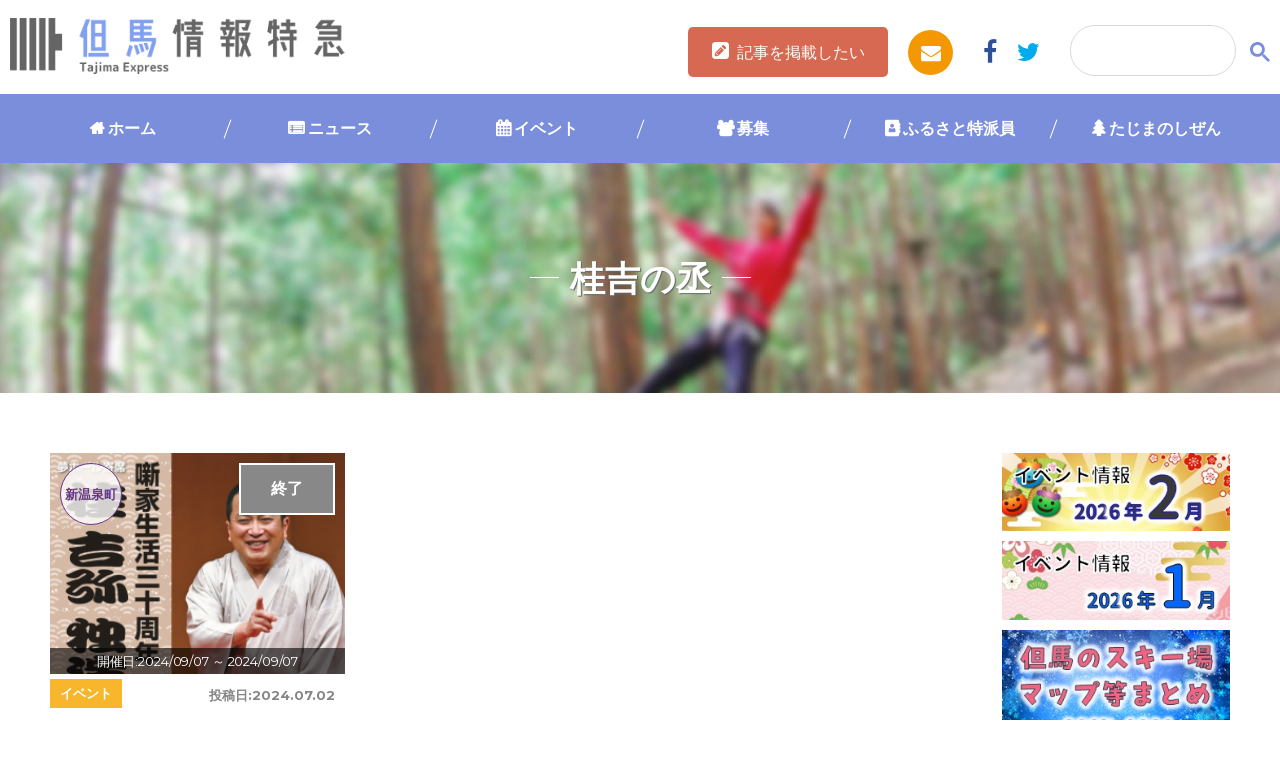

--- FILE ---
content_type: text/html; charset=UTF-8
request_url: https://www.tajima.or.jp/core/wp-content/themes/tajimaexpress/calendar.php
body_size: 3442
content:
	<h2 class="calendar">EVENT CALENDAR</h2>
	<div class="container">
		<h3>
			<span class="load_cal" id="load_cal-202512"></span>
				2026年1月			<span class="load_cal" id="load_cal-202602"></span>
		</h3>
		<table class="table">
			<tr>
				<th>日</th>
				<th>月</th>
				<th>火</th>
				<th>水</th>
				<th>木</th>
				<th>金</th>
				<th>土</th>
			</tr>
			<tr><td></td><td></td><td></td><td></td><td><a id="date-20260101" class="cal_date" href="/event_cal/?ymd=20260101">1</a></td><td><a id="date-20260102" class="cal_date" href="/event_cal/?ymd=20260102">2</a></td><td><a id="date-20260103" class="cal_date" href="/event_cal/?ymd=20260103">3</a></td></tr><tr><td><a id="date-20260104" class="cal_date" href="/event_cal/?ymd=20260104">4</a></td><td><a id="date-20260105" class="cal_date" href="/event_cal/?ymd=20260105">5</a></td><td><a id="date-20260106" class="cal_date" href="/event_cal/?ymd=20260106">6</a></td><td><a id="date-20260107" class="cal_date" href="/event_cal/?ymd=20260107">7</a></td><td><a id="date-20260108" class="cal_date" href="/event_cal/?ymd=20260108">8</a></td><td><a id="date-20260109" class="cal_date" href="/event_cal/?ymd=20260109">9</a></td><td><a id="date-20260110" class="cal_date" href="/event_cal/?ymd=20260110">10</a></td></tr><tr><td><a id="date-20260111" class="cal_date" href="/event_cal/?ymd=20260111">11</a></td><td><a id="date-20260112" class="cal_date" href="/event_cal/?ymd=20260112">12</a></td><td><a id="date-20260113" class="cal_date" href="/event_cal/?ymd=20260113">13</a></td><td><a id="date-20260114" class="cal_date" href="/event_cal/?ymd=20260114">14</a></td><td><a id="date-20260115" class="cal_date" href="/event_cal/?ymd=20260115">15</a></td><td><a id="date-20260116" class="cal_date" href="/event_cal/?ymd=20260116">16</a></td><td><a id="date-20260117" class="cal_date" href="/event_cal/?ymd=20260117">17</a></td></tr><tr><td><a id="date-20260118" class="cal_date" href="/event_cal/?ymd=20260118">18</a></td><td><a id="date-20260119" class="cal_date" href="/event_cal/?ymd=20260119">19</a></td><td><a id="date-20260120" class="cal_date" href="/event_cal/?ymd=20260120">20</a></td><td><a id="date-20260121" class="cal_date" href="/event_cal/?ymd=20260121">21</a></td><td class="today"><a id="date-20260122" class="cal_date" href="/event_cal/?ymd=20260122">22</a></td><td><a id="date-20260123" class="cal_date" href="/event_cal/?ymd=20260123">23</a></td><td><a id="date-20260124" class="cal_date" href="/event_cal/?ymd=20260124">24</a></td></tr><tr><td><a id="date-20260125" class="cal_date" href="/event_cal/?ymd=20260125">25</a></td><td><a id="date-20260126" class="cal_date" href="/event_cal/?ymd=20260126">26</a></td><td><a id="date-20260127" class="cal_date" href="/event_cal/?ymd=20260127">27</a></td><td><a id="date-20260128" class="cal_date" href="/event_cal/?ymd=20260128">28</a></td><td><a id="date-20260129" class="cal_date" href="/event_cal/?ymd=20260129">29</a></td><td><a id="date-20260130" class="cal_date" href="/event_cal/?ymd=20260130">30</a></td><td><a id="date-20260131" class="cal_date" href="/event_cal/?ymd=20260131">31</a></td></tr>		</table>
	</div>
<!-- <script type="text/javascript">
	$(function(){
		$('.load_cal').on('click',function(){
			var id = $(this).attr('id');
			var ym = id.split('-')[1];
			$('#event_cal').load('https://www.tajima.or.jp/core/wp-content/themes/tajimaexpress/calendar.php?ym='+ym);
		});
	});
</script> -->


--- FILE ---
content_type: text/html; charset=utf-8
request_url: https://www.google.com/recaptcha/api2/anchor?ar=1&k=6Ldcf0IrAAAAAON0Pd9L1OVntdfVxVVkcLhRw4WA&co=aHR0cHM6Ly93d3cudGFqaW1hLm9yLmpwOjQ0Mw..&hl=en&v=PoyoqOPhxBO7pBk68S4YbpHZ&size=invisible&anchor-ms=20000&execute-ms=30000&cb=qnhm1tq9j391
body_size: 48827
content:
<!DOCTYPE HTML><html dir="ltr" lang="en"><head><meta http-equiv="Content-Type" content="text/html; charset=UTF-8">
<meta http-equiv="X-UA-Compatible" content="IE=edge">
<title>reCAPTCHA</title>
<style type="text/css">
/* cyrillic-ext */
@font-face {
  font-family: 'Roboto';
  font-style: normal;
  font-weight: 400;
  font-stretch: 100%;
  src: url(//fonts.gstatic.com/s/roboto/v48/KFO7CnqEu92Fr1ME7kSn66aGLdTylUAMa3GUBHMdazTgWw.woff2) format('woff2');
  unicode-range: U+0460-052F, U+1C80-1C8A, U+20B4, U+2DE0-2DFF, U+A640-A69F, U+FE2E-FE2F;
}
/* cyrillic */
@font-face {
  font-family: 'Roboto';
  font-style: normal;
  font-weight: 400;
  font-stretch: 100%;
  src: url(//fonts.gstatic.com/s/roboto/v48/KFO7CnqEu92Fr1ME7kSn66aGLdTylUAMa3iUBHMdazTgWw.woff2) format('woff2');
  unicode-range: U+0301, U+0400-045F, U+0490-0491, U+04B0-04B1, U+2116;
}
/* greek-ext */
@font-face {
  font-family: 'Roboto';
  font-style: normal;
  font-weight: 400;
  font-stretch: 100%;
  src: url(//fonts.gstatic.com/s/roboto/v48/KFO7CnqEu92Fr1ME7kSn66aGLdTylUAMa3CUBHMdazTgWw.woff2) format('woff2');
  unicode-range: U+1F00-1FFF;
}
/* greek */
@font-face {
  font-family: 'Roboto';
  font-style: normal;
  font-weight: 400;
  font-stretch: 100%;
  src: url(//fonts.gstatic.com/s/roboto/v48/KFO7CnqEu92Fr1ME7kSn66aGLdTylUAMa3-UBHMdazTgWw.woff2) format('woff2');
  unicode-range: U+0370-0377, U+037A-037F, U+0384-038A, U+038C, U+038E-03A1, U+03A3-03FF;
}
/* math */
@font-face {
  font-family: 'Roboto';
  font-style: normal;
  font-weight: 400;
  font-stretch: 100%;
  src: url(//fonts.gstatic.com/s/roboto/v48/KFO7CnqEu92Fr1ME7kSn66aGLdTylUAMawCUBHMdazTgWw.woff2) format('woff2');
  unicode-range: U+0302-0303, U+0305, U+0307-0308, U+0310, U+0312, U+0315, U+031A, U+0326-0327, U+032C, U+032F-0330, U+0332-0333, U+0338, U+033A, U+0346, U+034D, U+0391-03A1, U+03A3-03A9, U+03B1-03C9, U+03D1, U+03D5-03D6, U+03F0-03F1, U+03F4-03F5, U+2016-2017, U+2034-2038, U+203C, U+2040, U+2043, U+2047, U+2050, U+2057, U+205F, U+2070-2071, U+2074-208E, U+2090-209C, U+20D0-20DC, U+20E1, U+20E5-20EF, U+2100-2112, U+2114-2115, U+2117-2121, U+2123-214F, U+2190, U+2192, U+2194-21AE, U+21B0-21E5, U+21F1-21F2, U+21F4-2211, U+2213-2214, U+2216-22FF, U+2308-230B, U+2310, U+2319, U+231C-2321, U+2336-237A, U+237C, U+2395, U+239B-23B7, U+23D0, U+23DC-23E1, U+2474-2475, U+25AF, U+25B3, U+25B7, U+25BD, U+25C1, U+25CA, U+25CC, U+25FB, U+266D-266F, U+27C0-27FF, U+2900-2AFF, U+2B0E-2B11, U+2B30-2B4C, U+2BFE, U+3030, U+FF5B, U+FF5D, U+1D400-1D7FF, U+1EE00-1EEFF;
}
/* symbols */
@font-face {
  font-family: 'Roboto';
  font-style: normal;
  font-weight: 400;
  font-stretch: 100%;
  src: url(//fonts.gstatic.com/s/roboto/v48/KFO7CnqEu92Fr1ME7kSn66aGLdTylUAMaxKUBHMdazTgWw.woff2) format('woff2');
  unicode-range: U+0001-000C, U+000E-001F, U+007F-009F, U+20DD-20E0, U+20E2-20E4, U+2150-218F, U+2190, U+2192, U+2194-2199, U+21AF, U+21E6-21F0, U+21F3, U+2218-2219, U+2299, U+22C4-22C6, U+2300-243F, U+2440-244A, U+2460-24FF, U+25A0-27BF, U+2800-28FF, U+2921-2922, U+2981, U+29BF, U+29EB, U+2B00-2BFF, U+4DC0-4DFF, U+FFF9-FFFB, U+10140-1018E, U+10190-1019C, U+101A0, U+101D0-101FD, U+102E0-102FB, U+10E60-10E7E, U+1D2C0-1D2D3, U+1D2E0-1D37F, U+1F000-1F0FF, U+1F100-1F1AD, U+1F1E6-1F1FF, U+1F30D-1F30F, U+1F315, U+1F31C, U+1F31E, U+1F320-1F32C, U+1F336, U+1F378, U+1F37D, U+1F382, U+1F393-1F39F, U+1F3A7-1F3A8, U+1F3AC-1F3AF, U+1F3C2, U+1F3C4-1F3C6, U+1F3CA-1F3CE, U+1F3D4-1F3E0, U+1F3ED, U+1F3F1-1F3F3, U+1F3F5-1F3F7, U+1F408, U+1F415, U+1F41F, U+1F426, U+1F43F, U+1F441-1F442, U+1F444, U+1F446-1F449, U+1F44C-1F44E, U+1F453, U+1F46A, U+1F47D, U+1F4A3, U+1F4B0, U+1F4B3, U+1F4B9, U+1F4BB, U+1F4BF, U+1F4C8-1F4CB, U+1F4D6, U+1F4DA, U+1F4DF, U+1F4E3-1F4E6, U+1F4EA-1F4ED, U+1F4F7, U+1F4F9-1F4FB, U+1F4FD-1F4FE, U+1F503, U+1F507-1F50B, U+1F50D, U+1F512-1F513, U+1F53E-1F54A, U+1F54F-1F5FA, U+1F610, U+1F650-1F67F, U+1F687, U+1F68D, U+1F691, U+1F694, U+1F698, U+1F6AD, U+1F6B2, U+1F6B9-1F6BA, U+1F6BC, U+1F6C6-1F6CF, U+1F6D3-1F6D7, U+1F6E0-1F6EA, U+1F6F0-1F6F3, U+1F6F7-1F6FC, U+1F700-1F7FF, U+1F800-1F80B, U+1F810-1F847, U+1F850-1F859, U+1F860-1F887, U+1F890-1F8AD, U+1F8B0-1F8BB, U+1F8C0-1F8C1, U+1F900-1F90B, U+1F93B, U+1F946, U+1F984, U+1F996, U+1F9E9, U+1FA00-1FA6F, U+1FA70-1FA7C, U+1FA80-1FA89, U+1FA8F-1FAC6, U+1FACE-1FADC, U+1FADF-1FAE9, U+1FAF0-1FAF8, U+1FB00-1FBFF;
}
/* vietnamese */
@font-face {
  font-family: 'Roboto';
  font-style: normal;
  font-weight: 400;
  font-stretch: 100%;
  src: url(//fonts.gstatic.com/s/roboto/v48/KFO7CnqEu92Fr1ME7kSn66aGLdTylUAMa3OUBHMdazTgWw.woff2) format('woff2');
  unicode-range: U+0102-0103, U+0110-0111, U+0128-0129, U+0168-0169, U+01A0-01A1, U+01AF-01B0, U+0300-0301, U+0303-0304, U+0308-0309, U+0323, U+0329, U+1EA0-1EF9, U+20AB;
}
/* latin-ext */
@font-face {
  font-family: 'Roboto';
  font-style: normal;
  font-weight: 400;
  font-stretch: 100%;
  src: url(//fonts.gstatic.com/s/roboto/v48/KFO7CnqEu92Fr1ME7kSn66aGLdTylUAMa3KUBHMdazTgWw.woff2) format('woff2');
  unicode-range: U+0100-02BA, U+02BD-02C5, U+02C7-02CC, U+02CE-02D7, U+02DD-02FF, U+0304, U+0308, U+0329, U+1D00-1DBF, U+1E00-1E9F, U+1EF2-1EFF, U+2020, U+20A0-20AB, U+20AD-20C0, U+2113, U+2C60-2C7F, U+A720-A7FF;
}
/* latin */
@font-face {
  font-family: 'Roboto';
  font-style: normal;
  font-weight: 400;
  font-stretch: 100%;
  src: url(//fonts.gstatic.com/s/roboto/v48/KFO7CnqEu92Fr1ME7kSn66aGLdTylUAMa3yUBHMdazQ.woff2) format('woff2');
  unicode-range: U+0000-00FF, U+0131, U+0152-0153, U+02BB-02BC, U+02C6, U+02DA, U+02DC, U+0304, U+0308, U+0329, U+2000-206F, U+20AC, U+2122, U+2191, U+2193, U+2212, U+2215, U+FEFF, U+FFFD;
}
/* cyrillic-ext */
@font-face {
  font-family: 'Roboto';
  font-style: normal;
  font-weight: 500;
  font-stretch: 100%;
  src: url(//fonts.gstatic.com/s/roboto/v48/KFO7CnqEu92Fr1ME7kSn66aGLdTylUAMa3GUBHMdazTgWw.woff2) format('woff2');
  unicode-range: U+0460-052F, U+1C80-1C8A, U+20B4, U+2DE0-2DFF, U+A640-A69F, U+FE2E-FE2F;
}
/* cyrillic */
@font-face {
  font-family: 'Roboto';
  font-style: normal;
  font-weight: 500;
  font-stretch: 100%;
  src: url(//fonts.gstatic.com/s/roboto/v48/KFO7CnqEu92Fr1ME7kSn66aGLdTylUAMa3iUBHMdazTgWw.woff2) format('woff2');
  unicode-range: U+0301, U+0400-045F, U+0490-0491, U+04B0-04B1, U+2116;
}
/* greek-ext */
@font-face {
  font-family: 'Roboto';
  font-style: normal;
  font-weight: 500;
  font-stretch: 100%;
  src: url(//fonts.gstatic.com/s/roboto/v48/KFO7CnqEu92Fr1ME7kSn66aGLdTylUAMa3CUBHMdazTgWw.woff2) format('woff2');
  unicode-range: U+1F00-1FFF;
}
/* greek */
@font-face {
  font-family: 'Roboto';
  font-style: normal;
  font-weight: 500;
  font-stretch: 100%;
  src: url(//fonts.gstatic.com/s/roboto/v48/KFO7CnqEu92Fr1ME7kSn66aGLdTylUAMa3-UBHMdazTgWw.woff2) format('woff2');
  unicode-range: U+0370-0377, U+037A-037F, U+0384-038A, U+038C, U+038E-03A1, U+03A3-03FF;
}
/* math */
@font-face {
  font-family: 'Roboto';
  font-style: normal;
  font-weight: 500;
  font-stretch: 100%;
  src: url(//fonts.gstatic.com/s/roboto/v48/KFO7CnqEu92Fr1ME7kSn66aGLdTylUAMawCUBHMdazTgWw.woff2) format('woff2');
  unicode-range: U+0302-0303, U+0305, U+0307-0308, U+0310, U+0312, U+0315, U+031A, U+0326-0327, U+032C, U+032F-0330, U+0332-0333, U+0338, U+033A, U+0346, U+034D, U+0391-03A1, U+03A3-03A9, U+03B1-03C9, U+03D1, U+03D5-03D6, U+03F0-03F1, U+03F4-03F5, U+2016-2017, U+2034-2038, U+203C, U+2040, U+2043, U+2047, U+2050, U+2057, U+205F, U+2070-2071, U+2074-208E, U+2090-209C, U+20D0-20DC, U+20E1, U+20E5-20EF, U+2100-2112, U+2114-2115, U+2117-2121, U+2123-214F, U+2190, U+2192, U+2194-21AE, U+21B0-21E5, U+21F1-21F2, U+21F4-2211, U+2213-2214, U+2216-22FF, U+2308-230B, U+2310, U+2319, U+231C-2321, U+2336-237A, U+237C, U+2395, U+239B-23B7, U+23D0, U+23DC-23E1, U+2474-2475, U+25AF, U+25B3, U+25B7, U+25BD, U+25C1, U+25CA, U+25CC, U+25FB, U+266D-266F, U+27C0-27FF, U+2900-2AFF, U+2B0E-2B11, U+2B30-2B4C, U+2BFE, U+3030, U+FF5B, U+FF5D, U+1D400-1D7FF, U+1EE00-1EEFF;
}
/* symbols */
@font-face {
  font-family: 'Roboto';
  font-style: normal;
  font-weight: 500;
  font-stretch: 100%;
  src: url(//fonts.gstatic.com/s/roboto/v48/KFO7CnqEu92Fr1ME7kSn66aGLdTylUAMaxKUBHMdazTgWw.woff2) format('woff2');
  unicode-range: U+0001-000C, U+000E-001F, U+007F-009F, U+20DD-20E0, U+20E2-20E4, U+2150-218F, U+2190, U+2192, U+2194-2199, U+21AF, U+21E6-21F0, U+21F3, U+2218-2219, U+2299, U+22C4-22C6, U+2300-243F, U+2440-244A, U+2460-24FF, U+25A0-27BF, U+2800-28FF, U+2921-2922, U+2981, U+29BF, U+29EB, U+2B00-2BFF, U+4DC0-4DFF, U+FFF9-FFFB, U+10140-1018E, U+10190-1019C, U+101A0, U+101D0-101FD, U+102E0-102FB, U+10E60-10E7E, U+1D2C0-1D2D3, U+1D2E0-1D37F, U+1F000-1F0FF, U+1F100-1F1AD, U+1F1E6-1F1FF, U+1F30D-1F30F, U+1F315, U+1F31C, U+1F31E, U+1F320-1F32C, U+1F336, U+1F378, U+1F37D, U+1F382, U+1F393-1F39F, U+1F3A7-1F3A8, U+1F3AC-1F3AF, U+1F3C2, U+1F3C4-1F3C6, U+1F3CA-1F3CE, U+1F3D4-1F3E0, U+1F3ED, U+1F3F1-1F3F3, U+1F3F5-1F3F7, U+1F408, U+1F415, U+1F41F, U+1F426, U+1F43F, U+1F441-1F442, U+1F444, U+1F446-1F449, U+1F44C-1F44E, U+1F453, U+1F46A, U+1F47D, U+1F4A3, U+1F4B0, U+1F4B3, U+1F4B9, U+1F4BB, U+1F4BF, U+1F4C8-1F4CB, U+1F4D6, U+1F4DA, U+1F4DF, U+1F4E3-1F4E6, U+1F4EA-1F4ED, U+1F4F7, U+1F4F9-1F4FB, U+1F4FD-1F4FE, U+1F503, U+1F507-1F50B, U+1F50D, U+1F512-1F513, U+1F53E-1F54A, U+1F54F-1F5FA, U+1F610, U+1F650-1F67F, U+1F687, U+1F68D, U+1F691, U+1F694, U+1F698, U+1F6AD, U+1F6B2, U+1F6B9-1F6BA, U+1F6BC, U+1F6C6-1F6CF, U+1F6D3-1F6D7, U+1F6E0-1F6EA, U+1F6F0-1F6F3, U+1F6F7-1F6FC, U+1F700-1F7FF, U+1F800-1F80B, U+1F810-1F847, U+1F850-1F859, U+1F860-1F887, U+1F890-1F8AD, U+1F8B0-1F8BB, U+1F8C0-1F8C1, U+1F900-1F90B, U+1F93B, U+1F946, U+1F984, U+1F996, U+1F9E9, U+1FA00-1FA6F, U+1FA70-1FA7C, U+1FA80-1FA89, U+1FA8F-1FAC6, U+1FACE-1FADC, U+1FADF-1FAE9, U+1FAF0-1FAF8, U+1FB00-1FBFF;
}
/* vietnamese */
@font-face {
  font-family: 'Roboto';
  font-style: normal;
  font-weight: 500;
  font-stretch: 100%;
  src: url(//fonts.gstatic.com/s/roboto/v48/KFO7CnqEu92Fr1ME7kSn66aGLdTylUAMa3OUBHMdazTgWw.woff2) format('woff2');
  unicode-range: U+0102-0103, U+0110-0111, U+0128-0129, U+0168-0169, U+01A0-01A1, U+01AF-01B0, U+0300-0301, U+0303-0304, U+0308-0309, U+0323, U+0329, U+1EA0-1EF9, U+20AB;
}
/* latin-ext */
@font-face {
  font-family: 'Roboto';
  font-style: normal;
  font-weight: 500;
  font-stretch: 100%;
  src: url(//fonts.gstatic.com/s/roboto/v48/KFO7CnqEu92Fr1ME7kSn66aGLdTylUAMa3KUBHMdazTgWw.woff2) format('woff2');
  unicode-range: U+0100-02BA, U+02BD-02C5, U+02C7-02CC, U+02CE-02D7, U+02DD-02FF, U+0304, U+0308, U+0329, U+1D00-1DBF, U+1E00-1E9F, U+1EF2-1EFF, U+2020, U+20A0-20AB, U+20AD-20C0, U+2113, U+2C60-2C7F, U+A720-A7FF;
}
/* latin */
@font-face {
  font-family: 'Roboto';
  font-style: normal;
  font-weight: 500;
  font-stretch: 100%;
  src: url(//fonts.gstatic.com/s/roboto/v48/KFO7CnqEu92Fr1ME7kSn66aGLdTylUAMa3yUBHMdazQ.woff2) format('woff2');
  unicode-range: U+0000-00FF, U+0131, U+0152-0153, U+02BB-02BC, U+02C6, U+02DA, U+02DC, U+0304, U+0308, U+0329, U+2000-206F, U+20AC, U+2122, U+2191, U+2193, U+2212, U+2215, U+FEFF, U+FFFD;
}
/* cyrillic-ext */
@font-face {
  font-family: 'Roboto';
  font-style: normal;
  font-weight: 900;
  font-stretch: 100%;
  src: url(//fonts.gstatic.com/s/roboto/v48/KFO7CnqEu92Fr1ME7kSn66aGLdTylUAMa3GUBHMdazTgWw.woff2) format('woff2');
  unicode-range: U+0460-052F, U+1C80-1C8A, U+20B4, U+2DE0-2DFF, U+A640-A69F, U+FE2E-FE2F;
}
/* cyrillic */
@font-face {
  font-family: 'Roboto';
  font-style: normal;
  font-weight: 900;
  font-stretch: 100%;
  src: url(//fonts.gstatic.com/s/roboto/v48/KFO7CnqEu92Fr1ME7kSn66aGLdTylUAMa3iUBHMdazTgWw.woff2) format('woff2');
  unicode-range: U+0301, U+0400-045F, U+0490-0491, U+04B0-04B1, U+2116;
}
/* greek-ext */
@font-face {
  font-family: 'Roboto';
  font-style: normal;
  font-weight: 900;
  font-stretch: 100%;
  src: url(//fonts.gstatic.com/s/roboto/v48/KFO7CnqEu92Fr1ME7kSn66aGLdTylUAMa3CUBHMdazTgWw.woff2) format('woff2');
  unicode-range: U+1F00-1FFF;
}
/* greek */
@font-face {
  font-family: 'Roboto';
  font-style: normal;
  font-weight: 900;
  font-stretch: 100%;
  src: url(//fonts.gstatic.com/s/roboto/v48/KFO7CnqEu92Fr1ME7kSn66aGLdTylUAMa3-UBHMdazTgWw.woff2) format('woff2');
  unicode-range: U+0370-0377, U+037A-037F, U+0384-038A, U+038C, U+038E-03A1, U+03A3-03FF;
}
/* math */
@font-face {
  font-family: 'Roboto';
  font-style: normal;
  font-weight: 900;
  font-stretch: 100%;
  src: url(//fonts.gstatic.com/s/roboto/v48/KFO7CnqEu92Fr1ME7kSn66aGLdTylUAMawCUBHMdazTgWw.woff2) format('woff2');
  unicode-range: U+0302-0303, U+0305, U+0307-0308, U+0310, U+0312, U+0315, U+031A, U+0326-0327, U+032C, U+032F-0330, U+0332-0333, U+0338, U+033A, U+0346, U+034D, U+0391-03A1, U+03A3-03A9, U+03B1-03C9, U+03D1, U+03D5-03D6, U+03F0-03F1, U+03F4-03F5, U+2016-2017, U+2034-2038, U+203C, U+2040, U+2043, U+2047, U+2050, U+2057, U+205F, U+2070-2071, U+2074-208E, U+2090-209C, U+20D0-20DC, U+20E1, U+20E5-20EF, U+2100-2112, U+2114-2115, U+2117-2121, U+2123-214F, U+2190, U+2192, U+2194-21AE, U+21B0-21E5, U+21F1-21F2, U+21F4-2211, U+2213-2214, U+2216-22FF, U+2308-230B, U+2310, U+2319, U+231C-2321, U+2336-237A, U+237C, U+2395, U+239B-23B7, U+23D0, U+23DC-23E1, U+2474-2475, U+25AF, U+25B3, U+25B7, U+25BD, U+25C1, U+25CA, U+25CC, U+25FB, U+266D-266F, U+27C0-27FF, U+2900-2AFF, U+2B0E-2B11, U+2B30-2B4C, U+2BFE, U+3030, U+FF5B, U+FF5D, U+1D400-1D7FF, U+1EE00-1EEFF;
}
/* symbols */
@font-face {
  font-family: 'Roboto';
  font-style: normal;
  font-weight: 900;
  font-stretch: 100%;
  src: url(//fonts.gstatic.com/s/roboto/v48/KFO7CnqEu92Fr1ME7kSn66aGLdTylUAMaxKUBHMdazTgWw.woff2) format('woff2');
  unicode-range: U+0001-000C, U+000E-001F, U+007F-009F, U+20DD-20E0, U+20E2-20E4, U+2150-218F, U+2190, U+2192, U+2194-2199, U+21AF, U+21E6-21F0, U+21F3, U+2218-2219, U+2299, U+22C4-22C6, U+2300-243F, U+2440-244A, U+2460-24FF, U+25A0-27BF, U+2800-28FF, U+2921-2922, U+2981, U+29BF, U+29EB, U+2B00-2BFF, U+4DC0-4DFF, U+FFF9-FFFB, U+10140-1018E, U+10190-1019C, U+101A0, U+101D0-101FD, U+102E0-102FB, U+10E60-10E7E, U+1D2C0-1D2D3, U+1D2E0-1D37F, U+1F000-1F0FF, U+1F100-1F1AD, U+1F1E6-1F1FF, U+1F30D-1F30F, U+1F315, U+1F31C, U+1F31E, U+1F320-1F32C, U+1F336, U+1F378, U+1F37D, U+1F382, U+1F393-1F39F, U+1F3A7-1F3A8, U+1F3AC-1F3AF, U+1F3C2, U+1F3C4-1F3C6, U+1F3CA-1F3CE, U+1F3D4-1F3E0, U+1F3ED, U+1F3F1-1F3F3, U+1F3F5-1F3F7, U+1F408, U+1F415, U+1F41F, U+1F426, U+1F43F, U+1F441-1F442, U+1F444, U+1F446-1F449, U+1F44C-1F44E, U+1F453, U+1F46A, U+1F47D, U+1F4A3, U+1F4B0, U+1F4B3, U+1F4B9, U+1F4BB, U+1F4BF, U+1F4C8-1F4CB, U+1F4D6, U+1F4DA, U+1F4DF, U+1F4E3-1F4E6, U+1F4EA-1F4ED, U+1F4F7, U+1F4F9-1F4FB, U+1F4FD-1F4FE, U+1F503, U+1F507-1F50B, U+1F50D, U+1F512-1F513, U+1F53E-1F54A, U+1F54F-1F5FA, U+1F610, U+1F650-1F67F, U+1F687, U+1F68D, U+1F691, U+1F694, U+1F698, U+1F6AD, U+1F6B2, U+1F6B9-1F6BA, U+1F6BC, U+1F6C6-1F6CF, U+1F6D3-1F6D7, U+1F6E0-1F6EA, U+1F6F0-1F6F3, U+1F6F7-1F6FC, U+1F700-1F7FF, U+1F800-1F80B, U+1F810-1F847, U+1F850-1F859, U+1F860-1F887, U+1F890-1F8AD, U+1F8B0-1F8BB, U+1F8C0-1F8C1, U+1F900-1F90B, U+1F93B, U+1F946, U+1F984, U+1F996, U+1F9E9, U+1FA00-1FA6F, U+1FA70-1FA7C, U+1FA80-1FA89, U+1FA8F-1FAC6, U+1FACE-1FADC, U+1FADF-1FAE9, U+1FAF0-1FAF8, U+1FB00-1FBFF;
}
/* vietnamese */
@font-face {
  font-family: 'Roboto';
  font-style: normal;
  font-weight: 900;
  font-stretch: 100%;
  src: url(//fonts.gstatic.com/s/roboto/v48/KFO7CnqEu92Fr1ME7kSn66aGLdTylUAMa3OUBHMdazTgWw.woff2) format('woff2');
  unicode-range: U+0102-0103, U+0110-0111, U+0128-0129, U+0168-0169, U+01A0-01A1, U+01AF-01B0, U+0300-0301, U+0303-0304, U+0308-0309, U+0323, U+0329, U+1EA0-1EF9, U+20AB;
}
/* latin-ext */
@font-face {
  font-family: 'Roboto';
  font-style: normal;
  font-weight: 900;
  font-stretch: 100%;
  src: url(//fonts.gstatic.com/s/roboto/v48/KFO7CnqEu92Fr1ME7kSn66aGLdTylUAMa3KUBHMdazTgWw.woff2) format('woff2');
  unicode-range: U+0100-02BA, U+02BD-02C5, U+02C7-02CC, U+02CE-02D7, U+02DD-02FF, U+0304, U+0308, U+0329, U+1D00-1DBF, U+1E00-1E9F, U+1EF2-1EFF, U+2020, U+20A0-20AB, U+20AD-20C0, U+2113, U+2C60-2C7F, U+A720-A7FF;
}
/* latin */
@font-face {
  font-family: 'Roboto';
  font-style: normal;
  font-weight: 900;
  font-stretch: 100%;
  src: url(//fonts.gstatic.com/s/roboto/v48/KFO7CnqEu92Fr1ME7kSn66aGLdTylUAMa3yUBHMdazQ.woff2) format('woff2');
  unicode-range: U+0000-00FF, U+0131, U+0152-0153, U+02BB-02BC, U+02C6, U+02DA, U+02DC, U+0304, U+0308, U+0329, U+2000-206F, U+20AC, U+2122, U+2191, U+2193, U+2212, U+2215, U+FEFF, U+FFFD;
}

</style>
<link rel="stylesheet" type="text/css" href="https://www.gstatic.com/recaptcha/releases/PoyoqOPhxBO7pBk68S4YbpHZ/styles__ltr.css">
<script nonce="oxDqC_Wq7u5j8qpaZOHvhg" type="text/javascript">window['__recaptcha_api'] = 'https://www.google.com/recaptcha/api2/';</script>
<script type="text/javascript" src="https://www.gstatic.com/recaptcha/releases/PoyoqOPhxBO7pBk68S4YbpHZ/recaptcha__en.js" nonce="oxDqC_Wq7u5j8qpaZOHvhg">
      
    </script></head>
<body><div id="rc-anchor-alert" class="rc-anchor-alert"></div>
<input type="hidden" id="recaptcha-token" value="[base64]">
<script type="text/javascript" nonce="oxDqC_Wq7u5j8qpaZOHvhg">
      recaptcha.anchor.Main.init("[\x22ainput\x22,[\x22bgdata\x22,\x22\x22,\[base64]/[base64]/[base64]/bmV3IHJbeF0oY1swXSk6RT09Mj9uZXcgclt4XShjWzBdLGNbMV0pOkU9PTM/bmV3IHJbeF0oY1swXSxjWzFdLGNbMl0pOkU9PTQ/[base64]/[base64]/[base64]/[base64]/[base64]/[base64]/[base64]/[base64]\x22,\[base64]\\u003d\\u003d\x22,\x22InzCgGE3wqbDtGPDksKdw5jCpVk1w7DCqg0/wp3Cr8OOwpLDtsKmCmvCgMKmDjwbwokbwoVZwqrDtkLCrC/DolVUV8Kfw6wTfcKCwoIwXVDDhsOSPD1CNMKIw6PDjh3CuhorFH9Ww6DCqMOYW8OAw5xmwr1IwoYLw4dYbsKsw4zDn8OpIhjDvMO/wonCvcONLFPCisKxwr/[base64]/GEfCvMKgLjjCoFvCn3FnGMOTwqHCvn7DpV4CJV7DoFrDtcKcwrMeLlYGYMOPQMKHwrDCuMOXKS7DvgTDl8ORHcOAwp7DrMKzYGTDm27Dnw9XwpjCtcO8KcOaYzpsV37CscKEKsOCJcKqN2nCocKxOMKtSxXDpz/Dp8OYDsKgwqZ+wqfCi8Odw5DDrAwaA3fDrWcLwqPCqsKuScKpwpTDoyrCu8KewrrDvMK3OUrCrMOiPEkCw4cpCHfCvcOXw63DjcOvKVN3w7I7w5nDsnVOw40/TlrChRp3w5/DlGvDjAHDu8KTaiHDvcOgwozDjsKRw5QoXyAww68bGcOKfcOECWfCgMKjwqfCpcOeIMOEwoUnHcOKwrvCn8Kqw7pJC8KUUcK8aQXCq8O3wq8+wod5woXDn1HCsMO4w7PCrwfDv8Kzwo/DisKfIsOxaVRSw7/[base64]/Cv8K1QwICwqNpw6rCgsK0w6/DhMO2d8KywqdlfjLDiMOEScKqX8OeaMO7wobCiTXChMKgw6nCvVlvJlMKw45eVwfChMK7EXlIIWFIw49Jw67Cn8OPPC3CkcO4EnrDqsOnw6fCm1XClsKmdMKLSMKmwrdBwrARw4/DugfCvGvCpcKxw5N7UE13I8KFwqbDjkLDncKnOC3DsUAgwobCsMOPwrIAwrXCpcOnwr/DgzfDvGo0ckvCkRUDJcKXXMOgw60IXcKpSMOzE3Mlw63CoMOzYA/CgcKdwoQ/X3zDg8Oww45DwqEzIcOeKcKMHjPCo01sEMKBw7XDhCJGTsOlOcO+w7A7ZcOXwqAGEmARwrs6NHjCucOSw4pfawPDom9ALBTDuT47HMOCwoPChiYlw4vDoMKlw4QAMcKxwrvDhsOELsOfw4bDtTrDlz0NUMK+wp4Jw75xDMKywp81asK8w6zCmid/MBrDrAoxT1tYw6rCu0/[base64]/DrMOuwqzDvsKwwr4fDi88JmJOXy/DnAnCucKww5vDg8Kyd8Kbw61AHBPCq2AxZyvDn2BWb8OrY8KwPi3CpEzDgzzCr1zDvTXCi8O9LVxSw53DoMOrEXrCncK3d8KMwpxkwozDo8O6wqXCncO4w73Dg8OTOsK2UFDDnsKXV0YOw6/DrBbCm8KVG8KOwpxtwrjCncOgw4AOwoTCpEkVHMOpw5IhPUFubWcRclAZcsOpw6xFXgbDuxrCmzEcCk3ClsOew7dNQFB9w5AfWFgmJDV7wr9gwpI3w5UMwoXCnVjDkQvCqyjCuR/[base64]/DtHwIwqXDjcK6w5zCnMK4ckLCqcK4w70Qw4DChMKMw4PDsn7CjcKRwrrDgEHCoMKPw6jCoEHCn8KbMSDCjMKxw5LDmX/DulbDl1kSwrRgGMO0LcOdwrHCmETCvcOtw7QLZsK+w6DDqsKadzhowrfDiF/Dq8Kgwq4nw6w8ZMODccKpPsOQPBYfw44mEsKmwpDDkkvCoggzwpXDqsO4H8OKw40SGMKZWDQgwqlTwrUcWsKtNMKeXMOqdEBywrPCvsOFAWI5Smh+H0t3bUXDqnMuHcO1asOZwp/[base64]/J8OEw5fCm20vWDnCnz4IwrrDlsK/ScOrZ8K0OsKfw47Dt1/CicO2woTCncKYF1ZJw77CqMO3wq3CvzogasO/w4fChztnw6bDucKMw6vDj8O9wojDm8OnKsOpwqDCoETCt0PDshQpw5d7wrXCiWsHwqLDosK7w4bDuBNgPTtWEcOdc8KWc8O6V8KgXSJdwqpFw7QFwrJIAXXDuT4IPMKJK8Kzw7Ucwo/DtcKjfn3DpGp9w7hEwpPDgwUPwoU+wrJGF23DkwVdGGkKw6XDkMO7D8KFHXzDmMO9wqRLw6rDmsO6L8KHw7Zew5QMeUIOwogVPgLCpxPCln3DkFTDiCTDm1BGw7jDu2PDvsOhwo/CjDrCnsKkZyhUw6BCw6Viw4/DpsOTSXF8w5gHwqpgXMKqWMOPZcOhdERLesKkFjPDvsO/ZsKAVDJ0wpfDjsORw4TDrsKiBkcRw6YUPB/DkBnCqsONVMKlwqXDujXDncOrw4p7w7E0wrFJwrhAwrTCjBAkw64VdhxBw4PDgcKYw5HCg8KNwo/Dm8KOw74YXGYnfMKyw70OdGtrQTF1FwHDs8KwwolCDMK9w7trccK/WVLClS/DusK0w7/Dk0gJw4nCkSRwOcKvw7fDp14PG8OsPlHDusKUw7/[base64]/CjsOAw5rDkcOHwrJnacOZw69fw6/CucO+w4tTfMOfSwfDvcOOw5JnKcKiw43CgMO8UcK1w7x6w5hCw7hzwrTDrMKDw4IGw6jCk3PDsmo5w6LDgkvCtwdMV3XCsHzDi8OawovCpHXCg8KOw77Cq0PDhsOkdMOOw7fCvMK0aAtOwobDvcOtfELDhjlYw5/Dv1wWwoBQLSjDqDBcw5soNzzDvBnDhmzDs1xsHEARGcO+w65iBMKWVz/CusOpwoPDhcKoZcOuQsOawr/DnyTCnsObUTERw6fDoiDDh8KeFcORBcOOw6LDgcKvLsK+w6vCt8OIdsOjw4fCs8K9wonCvcOzYBJYw5jDphfDoMO+w6BAaMKKw6N7fMOXEcOCDyfClcOsGMKtLsOwwpdMQMKGwp/DvWF5wpc0PTAnVsOzUDbDvlgkJcOPYMOMw6/DhQvCqkLDo0lHw4XDsE03wqbCvAJUOEnDnMKPwro9w5FnZCHCg0Qawo7Dq1sXLk7DocOBw6LDoDl2TcKkwoREwoLDhMK1w5LDscOsOcO1wqMYfMKtc8K3bsOHGFErwqvCqMKoMMK/WQRvUcO4EmrClMOEw48jSQnDjlbCiBTChcOgw5HCqSLCvDDCiMOlwqQhwq9Awp0iwr7CmMKrwqrDvxZLw7dRSnfDg8KNwq46WnIlXmtpZkrDlsKocwIwBBpOTMOCFsOTUMKQTRzDscK/PTDClcKHNcKwwp3CpkNXUiZHwqx6d8O5w67DlSo7I8O5fj7DgsOiwpt3w4siAsOhBzLDgzjCh30qw7srwonDgMKOw67Ci14MIEVoAMOPH8OSNsOrw77DgwZNwqbDmMOIdDdhcMO/W8Okwr3DjsO4djPDusKbw7ISw7UCbxrDosKqSSHCvDFWw5jCqsOze8KJwr/[base64]/Cn1jDkAB+wp7Ck8KFQR/Dk8OSw7AyBsK5GjHDpxTDrcOzw7HDlGvCocOLblfCmTrDuE4wYsKKwr4pw5IiwqsGw59bwrcYT1VGIgVhW8KqwrvDkMKZOXbCumLCrcOSwptqwrPCp8KwKQLCu3N5RcOrG8OcPivDugktHsOJcR/Co2HCpFkDwpo5ZkrDjnBEwrIfbB/DmlLDj8KBShHDnlLDhW/[base64]/DpyIeYcKqw7RqLyBLf8OtwqRqEMKCA8OPNVZxDljCjcOrQ8O4NXDDs8OSBGbCtV3CrBVew6DDgGEKTcO6wpjDlX8BXBcZw5/DlsOcUyUyH8OUMMKkw67CoHbDmsK+BMKWw4ICw6jCusKvw6TDvlvCmFnDvMOZwprCrEbCpzXClcKpw4wOw7lkwql8XhMyw7/[base64]/Dii7DpcO+L8Kaw5M4wpPCjMKAwprDvMKRJsOUw4/DozIRFMO2w5zChsO0a3nDqmUfDsOKH2Q3w5DDoMOOAHTDhXUjDsKjwo90fyVHJw3Dn8KfwrJDG8OMck3CjRbDqsKww4xNwpM3wrvDoEjCtW83wqPCl8KowqdLFcKtUMOpPzvCjMKeMn4ZwrgMDFwhamzCmcK1wqcBZVEeP8O3wrHCgnXDpcKDw4dZw6obwo/DksKKXXQ1AcKwPhjCm2zCgcKUw5UFP2fCuMOAeUXCuMOyw6g/w7Uuwp0eKCrDtsKXNMKOUcK7WWhVwpbDt1JfASTCn3RODcKiETpvworDvMOuDjTDhcKkHMOYw4HCrsKWJMKjwrY/wo3Ds8KuLcORwojCkcKTWMK5AF3CkCfCmhU6cMKMw77Dv8Ohw75Qw589dcKTw5BhKTTDh19LNcOWGMKcchEOw4pDQ8OgcsKWwpfCn8K+wqNtZB/DtsO0wr/DmT3CvTvCqMO1S8KjwoDDjTrDuH/DvnTCgX8/wrAkEMO5w7zCnMOnw4Y9wqbDucOgbTxEw6d1esOMf3pAw50lw6nDvklQb1PCijfCncKaw51AYMKuwo83w6Rcw6vDtsKZCl9HwrTCqEIXc8K2E8KiMMOVwrnCmElAQsKewr/DtsOeHlVaw7bDsMORw59ofsOLw4HCnBA2QFPDrTTDr8Onw5Zuw6rDtMOHw7TDlUfDmh7CngnDi8ODwotMw6RrUcKKwq1faAYycMK4NWlsPsKLwoJVwqrCnwPDjnPDjXLDjcO3wpTCin/[base64]/WTgowppPMXvDgl40wqfCisKkwq7DqUnCocO5azPDiW7CtwpmNjpjw4IQacK+NcKEw4LChgTDg1DDgH9BdX1Fwp4jAMKgwrxpw6x5dWlYE8O6IF/DucOhVlsawqnDp2vCmGPDgjzCqn5pG3ktw7EXw5TDjnzDuSDDqMKww6Agw4zCmB0ZNAkVwpjCsyJVLmdcQyHCqMOtw40IwrE4w4ZPE8KJPsKjw4sAwoQHXH7Dt8OTwq5Gw7rCgxIDwoEvSMKXw4DDgcKhecK+O1/DmsOUw6PDuSZPF04Owp5nNcKaG8OeeTzCkMOBw4/DrcOiC8OTIwIWNUwbwrzCnwVGwp/DqF7ChHEowrDCjcKMw5vDhy3DkcKzL2MvE8KPw4jDg2dTwo3DpsO0wqrDvMKUMg/CliJudSFkWhzDjnjCtWjDjkQawrIVw47DjsOIamh+w4HDqsO/w5kCAl/[base64]/P8OVw5FQO8KHFUM9wqfDhMKowoZWw5JYwrLCssOeccKlS8KwRMKPK8K1w6IfMSXDoGrDl8OCwrJ7cMOjdMKlKyjCucKZwpApwrvCoCvDp1vCrsKfw5B/w4IjbsK8wpDDmMOyO8KHQcKqwrXDuUMow7pna0NUwqo9wqw0wpUKFTkcwrLDgyw0XMOXwo9Pw6LCjAPCvRw0bCbCkG3CrMO5woZ5wrDCmDTDkcOzwqTCj8OJGxVSwq/CtcOVCsOBw6/DtTrCqVXClsK/w7vDscK/NkHCv2HCgQ7Dt8O9GsKCZEx+Jn5Mw5jDvisaw43Cr8Oac8OywpnDunNTwrsLf8Khw7UwPDITJDTChifCq2FRH8K+wqwqEMOWwogeBT/DjEJWwpPDqMKIe8KMc8OLA8OVwrTCv8O8w7tAwpZjWcORUxHDjnMzwqDDuxfDsBNUw4UGGMKswrFJwq/DhsOPwr5zQAYIwpHCtsOiUW3Cr8KjH8Kew5QSw7QSScOmBMO+PsKIw4ovWsOKUjHChF8DGWQtw5zCuDlHw7TDl8KGQcKzfsOywq3CosOYNnzDr8OiHlssw4XCvsOGa8KbBGHDoMOMWXbCl8OCw55rw7N/wrPDuMKMQkl8K8O9S3rCumhcMsKeFTXCm8KJwr95UzLCgXXCgnnCvkrDuzAow4t7w6vCrmfDpy8ccMOWdn1/w6PCtsOtOHTCpRrCmcO+w4YPwp4Xwq8kQTXCpybCksKtw5N5woUGbXUqw6g7I8O9b8OsZcO0wohLw4LDnwVnw5TDncKBeB7DscKKw7xwwobCvsKqFMOXeGfDvT/ChwPDoG7Ctx7ComtIwqgVwpjDhcK5wroowrM/[base64]/bTbDmcOFQsOwYxnCicK3w6phBVhmVcOtwqpAUlgfw6A1K8Ktw5tHKQ3CpEzCgsKfw4dUFsKCIcOWwp/CqsKBwroIGMKHWcONZcKcwr00WsOXBykKEsKsCDrClMO/wrRnDcK7HSXDnsOQwrfDrMKSwotHfUAnBhcHwqHCi30hw5EiZXrDtB3Dr8KjCcO0w7/Dnz9DRGfCjm7DhFrDt8O/FsK/w6LDqT/CsTbDn8OUbwESQcOzHcKTQFMCDRpxwqjCnWpKw6TClcKSwqxIw6PCpMKKwqgUFFc5GMOnw6/Cqz0+GMOZZyIkPiwFw4wAAMKDwqvDuQIGYRhyDsO5woABwogBwpXCtsO4w5Y7YMO1RsOnHSLDjcOLw4N9e8K3IzdnIMO/dTLDpQ4Jw6kePcOPQsO0wpB1OTEPWsOJI1HDiQwmRiDCigTDrhNFc8OJw5zCm8KscCRLwokywrVTw7ZKTgs1woAzwovCpynDjsK2DXs3FMOVYDstw5E6fXkCVCYbYwYLDsK/ZMOJbMKJBy3CoSzDgF1Dw64gDzc0wp3DncKnw7DDqcKcVHfDjBtuwq1TwphRF8KifFjDrnoxasO6IMKuw67DmsKkV2xTEsOQKV1Sw7jCnHoNEkhQPk5HRWszd8KjUsKDwqtMEcOvDcKFPMKlGMO0M8OYPsK9GsO/w6Aswrk9RsOow6oTSkk4OkN2H8KLYz1rClUtwqjDl8Olwp5qw4Q/wpIWwqskExFJLGDDpMKhwrMcXlrDgsKhVMKjw6HCgMOtQcK/RC3DkUPCrBwpwqzCgMKDdivDlcOBasKDwqMZw6DDshIFwrZQIzkKwr/Dr2XCtcObMcO1w4/DnMOqwqTCpAfCmMKBV8O1wpg4wqrDl8KWw43CmcKidsK/czp7Q8KrdhvDsEzCosKubMOxwq/DksOfOxgswp7DlMOIwrJew7rCqTvCi8O1w5fDg8Onw5rCsMOQw6AfMx5tDynDimkIw4QgwptaEnwEP1LCgMOBw7vCkUbCmsO+GjbCnQTCg8K+PsKID3rCvsOHCcKLwr1UMQNMGsKnwqh5w7rCqmV9wqTCqcK0KMKWwqchw4gQJsOsPwXClMKyIsKTO3NCwr/[base64]/Dsk1EwpIVNcKfWMO7Q2XDrxwjNsKXwp/CqjbDvcKWa8O/T0odBlEPw6tqCgXDmWQvw5PCl2zCgHQMFSjCnVTDhMODw50Kw5XDscOkJMOIWAdfXsOqwrYGHm/DrsKZP8KhwrTCgStjMcOjw5Eaf8Kfw7MaaA9cwq9Ww7DDixVncMKzwqHCrcOzbMOzw4ZswrY3wqlAw41vdTgDwpHDrsOXfjPCpTwHTMOVMsOBK8K6w5YxCTvDg8OBwp/CtsKsw6jDpjPCkAnCmgrDlEXDvT3Dg8Obw5bDpErCvzxIL8KYwrbCpy7Co1jDvU0+w6BLwqTDpsKVw7/DgDY0csOdw4/DmMKDfcOVw5rDpsOVw7HDhDoIw4wWwrE2w4EBwp7CtBQzw5RtLwPCh8KbD27DokjDkMKMF8OHw4tGw40lOsOrwqPDrMOFFATChzctQhPDjR1/wrU9w4DDvF4hDnXCukY5XMK8anlzw792CRRswrzCkcKJGG4/[base64]/wqM7wrEnWTpUw7jCkMKRw7TDiG5/wqHCqlQEb0BPG8O9w5bCsGXCsmgpw7TDtAgCQFslJcO5HCzCiMK8wozCgMKgXWXCoydqPMOOwpk2WG3DqsOywqJVAWl0P8Ouw7zCgXXDo8Kvw6dRJDbCmF9aw7JXwrpGF8OoME/DsV3DscO8wps4w44JIBPDqMKeaGDDp8Ouw4vCk8KibBZtEcKIw7TDiGMWKEk4wpQtD3LDpVzCgzxbfsOkw7xew7bCqGnDiUXCujXDtFnCkS3DscK4DMOPVSwHwpMeRjFPw7QHw5gUAcKzOCwuTVlmDzEKw63CtjHDqlnDg8OmwqJ8wr0Yw6/CmcKMw71SF8KTwoXDrsKXIijChTXDksKtwplvwqhVwoNsOFrCrTN3wqMhLCrCjMOfNMOMdF/CrlgeNsO7wokbVDwgEcOSwpXCkjUew5XDocKWw7rCn8OVQh8Fe8Kwwq3DocOHGiHDkMO7w5PCtwHCncOewofCosKVwo5DEArCnMKXT8OaQz3CoMK3wrTCiDckwqjDqUkFwqLCpQQswqPCjsKwwrBYw4IGw6rDr8KvX8Klwr/DhzFBw78lwrFaw6jCqMK+w7s7w4dBLcOAFQzDsA7DvMOLw7cVw7YCw4Uew60SbSRDDMKNF8KEwoFZMmvDgRTDs8KTZUYzK8KQFWlWw5kJw5HDlcOgwovCvcKREcKDXsOXSFjDq8KDBcKLw7jCpMOyBMO/wrvCtlTDl2vDpRzDiCcqKcKYQ8O+dRPCj8KcLH5cw4TCtxDCj2QEwqvDhsKXw5YMwpjCmsOdHcK7FMKcGMOYwp4NHQHCvH1hQAPCssOSdR4UJ8K/[base64]/[base64]/Cvzt2E8KLwoljLAPCgD9Ww5RKw5bCgsOowrNIQ2XCuRDCjCRNw6nDrTcAwp3DiVBmwq3Ct0l7w6bCpisjwoJRw4EiwokMw50zw4JmNcKmwpDDr1bCs8OYP8KMRcK+wpPClwtVUSwxd8KRw5DDhMO4JsKJwrVAwqgFDSx6woPCkXwdw6XCnyh/w7XChW1+w7MQwqnDoyUiwp0Hw4XCscKlV23CkiRCacOfa8KtwofCl8OqVR9GHMOJw6fDhAHDgcKMw7HDlMOUZsKsORg2Y3Miw67CpH9mw6LDkMKMwoQ5wqcfwqLDsTrCmcOcBcKww61oLiYJCcOqwqYww4XCrsOfw5JrFsKHQcOxW1/DjcKLw7LDrxbCvsKXI8O2fcOBP0hJeD5Uwrt4w6Rlw5fDkyXCqTwIBMOEaTTDjnoIQMOmw47CqlpmwqnCk0Q+GlDCjEzDsB9nw5dOJ8OuVDRyw6kEIxZ3woDCkxzDhsOhw7lUKMKHO8OUEMO7w4UGBMKYw57CvsO6O8Kmw4/CncK1N1PDm8OCw5IiFybCmh7DvkUhCsO4UnkUw7fCn2TCusOTGzLCjXE9w6UQwrLCnsKpwrPCpcO9WynCrnbCj8KCw5zCpMOfWMKHw54qwqPCgMKxDFV4SyAmUsK6w7HChm/CnHfCriERwowjwqnCgMOlC8KPDgzDsVUdQMOnwozCsnR2WykOwoXCk0lEw5hJbHjDsAXDnE4FIsK0w6LDgcKyw685KXLDhcOiwozCusOaCsOMSsOhL8K/[base64]/wo16wrt7YnrCgsKKRCHDu8KGTMOww41jw65BPcKuw5jDrcOywoDDm1LCksKcw43DosKGWE/Dq0YRK8KQwrLDsMK8w4NuCV5kEkPCpHpQwqvCnh8Sw7XCt8KywqHCpMKfw7DDqBbDtsKlwqLDmmXDqAPCjsOdJjR7wpkzUUbCrsOPw5jCkGbCmXnDvsOrYyxLwpNLw4QzYX0VWyp5eCdeVsKcRsOuV8K6wqjDoAfCp8O6w4cackR7CWfCt0p/w6vCh8OJwqfDpG9kw5fDr3VJwpfCnVtMwqAeMcKYwoNLEsKMw4McGCw6w6/[base64]/d2XDnsOnwqFiw5fDm8O5wqIjV8KywoQUw6l7wqjDukQKwqhFe8OpwrorPcOkw7DCssOow5c2wqXDpcO0XcKbw5xvwqLCuiUAI8ODw6xsw6LCsiXCj0zDgww/woN5VHDClVTDqjAcwqXDnMOlMgFgw54cLlvCv8OSw4TChTHDuzvDvhnDr8O2wodtw7MUwrnCjCjCoMKqVsOZw55AdkkTw5EVwqJ4aXhtVcKcw7hUwprDpAwRw4PCvXjCtQ/Ckm85w5bCvMK6w5TDtVEswq8/w4F/P8KYwoHCrMOdwpTDocKfcUdawovCvMKsaxLDgsOnw4Qww6HDosK6w4RJd1HDlcKOPRTCucKOwqlKcBhMwqIWPsO7w7zCtsOSA2o5wpUQSMOYwrNuHhBBw6VCN3zDtsKBSyXDnUUGWMO5wpTCkMOfw63DqMKgw6NYwobDn8K9w48Rwo7Dp8KwwrDCgcK/BQ09w7rCpsOHw6fDvyMfCg9Bw4HDo8OrR0LDjEXCo8KqS0bDvsKBJsKLw7jDocO7wpnDgcKMwq17wpB/wpNRwp/DoHXCtUbDlFjDi8KWw5PDjyZbwoJjZcOgeMK4F8Kpwq7Cp8KPKsK4w7BpaHhYKsOgbcOUw5xYwotJU8OmwrU/YnZXw7p3BcKawqcYwobCtgUxSiXDl8OXwq/ClcOcDR7ClMOIwqYkwqYcw6pHZsOJbHJaO8OAbsKNJMOaNUvCo2Q+w6vDvWcBw4JDw6cFw7LClHE7G8OVwrHDonY4w7XCrEPCkcK8OSLDo8K4anVzVwQEGsK0w6TDs33DvsK1w7HDkibCmsOOTiPChD5AwqE8w4MvwrLCuMKqwqoyGsKzdx/CvwvChBXDhTvDnwRow7HDj8KsZxxLw7daZMOrwpQ6IsOsRGZcScOxNsO7e8OwwobCoDjCqkwVLMO3OQ7CicKAwp3CvjFmwq54KMOTFcO6w5XDpTZzw4nDrVBZwrTCq8Kyw7LDpMO/wqvCowjDiy8Fw5LCkhLCpMKROUQ9w4jDo8KRPF7Cn8KAw702KEXDvFTClMK7wrDCuxEjwpXCmDfCiMOPwoEgwrAYw4HDkDwmOsKIw7jDtmIuSMKdNMKTek3DnMKnFW7CscKXwrA9wqkqYDrDgMOuwoUZZcOZwqU/OMOFUMOWFsOoOyZlw5Ebwpd1w5rDllXDuBDCo8OZwqTCr8K+F8K4w6/CvyfDnMOGWcOfDE4zSHwUJcOBw53CjAQ3w7jCh0rCngrCgQF6wojDicKSw49IH28/w6zCrFnDnsKjDVs8w4EeZcObw58QwrRjw7rDsEHDkmp5w4M3wrkJwpbDscOmwo/ClMKGw6YGasK8w77CmH3CmcKUbQDCi0jChsK7Qw/CrsKkIFfDncO9wrUZKipcwoHDp2oTfcOVTcOAwqXCsyXCi8KaSMOtwrfDsCdiGyPDhhjDgMKnwpVSwrzCtMO7w6HCrSLDgcOYwoTCrBo2wpDCuQvDkcOXNTMKCzbDusOXXgXDvcKMwqUAw7fCl0gow75rwqTCsD/[base64]/Ct3QTwqHDnWnCuWXDqMKLG24tw5bDngvDskjCvMKzw6vDncOFw7JtwrwGOzfDrHpTw7vCo8KyOsKBwqHCg8K8w6M0GsOgMMK/[base64]/[base64]/DuXTDhlF1w54pGSPDliE/HcOHwq3DuX03w4jCusOua0Mqw5TCk8O/w7zDusOKDjlWwpFWwqPChyduETrCgATDocOkw7XDrz5FfsKbQ8O6wq7DtVnCjFvCj8KqKHs/w5NHTHbCm8OPV8O7wq/DrVfCoMK1w60jYntPw6rCuMOSwr0Vw5rDuVTDpijDqEMxw7HDlsKAw5XDqMKXw6/[base64]/CoD0gQjwpFHzCvcK0U8K3wo0vDcOEd8KAZQpmQ8OjBh0Nwrxyw7sfPsKxCsOiw7vDuGvCvFA0QcKew67DqCcJJ8KuSMOsKUoUwqjChsOQEF7CpMK3w54SAz/Do8KUwqZuF8OmMRDCmn1dwrRewqXDlcOgfcO5wo7CnsKFwrjDoS5Kw4HDjcKtTA7CmsKRw6NbdMK/KBpHAMKVbsOrw47Dl1c3fMOmdcOyw6TClgXCkMKNZ8OMPibCrMKfOMOKwpNHAT9DWsOACcO/[base64]/b8Kmw5rChjsVw70eEi3Dt8Kgw7Qew7bDtMKiacK/bylCFgVwDsOUwp7CkcOsQANpw5wfw4jDtcOnw5Ayw5bDhwQ/[base64]/DknLCmsOOw6DDsT3DjBDCg8OaEsKqw5kUYy5+w5c4DB0Aw7TCn8KJw5vDksOYwq/DgMKBwpJCYMO6w6XCrMO6w7UMQizDgGMtCEU9w7Azw58bwqTCslbDm1MbFlPDmsOHTQnCtS3Dq8OsAxXCiMK/w47Cp8K8OEhwPSB8C8K9w7cmWDXCh3pvw6nDh2JWw4wnwrfDrsOhfcOyw4zDocKJXHfCmMOHFMKTwrxGwq/DmsKJNU/Drksnw6zCl2ECTcKfa0kzw4jCkcOFw5nDnMKxXUXCpiV6OMOmDMKHbcOSw41sKRjDksO3wqPDi8OIwpvDhMKPw44NNMKZwoPDg8OWeA/CscKpfcKMw6pVworDocK8wrpIIMOCesKWwrxKwpTCh8K9eFrDv8Kmw6TDhVEZwq85Z8Kvw75BXXLDjMK+XEYDw6TCoFpswp7ColjDkznCkAHCmAtfwo3DgcKqwr/CmsOdwp0ub8OyQMOyVMKTM0DCrMKfBzx7wpbDsTtmwqg7HT4eEBcVw6LCpMOvwpTDnsKVwoR6w5UPYxU9wqRgbTXCv8OCw47Dn8Kyw5/DthnDnGoEw7vCmcO+KcOIaQ7DnEjDpX/[base64]/[base64]/DqkvDr3TDssO/[base64]/DolU7w5IPw6QKMUhrZVtjw6bDuCXClSHDmRTDlGzDtmvDkXbCr8O+w4ZccnLCuzF4QsODw4REwq7Dn8Oswpkzw5xIFMOkD8ORwrJlCMODwqHCqcKzwrBSw7FWwqonwr50R8OUwpBnTBfDqWhuw7nDqi3DmcOqwqExS37DuQgdwqNswoZMIcKUNsK/w7N6woUNw4JqwqgRWhfDkXXCtgfDmAZZw7HDuMOqW8OQw6zCgMKXwqzDmsOIworCtMKTwqXDqMOjEm8Mckl1woLDihRkKMKmPsO7csKrwqwWwqrDiSxkwrMiw5tRwrZARWh6w5pQDFQXIMOGFsOUZTZxw5/[base64]/LsOAw5jDk8OqwqINHD3ClMOLLsOJw7/DuzjDumkQw5UEw6dmwrASdMO5U8Khw5wCbFnCsGnCo3zCu8OkdTc7axATw6/Dp1hqNMKzwoVawqFEwrzDk0LDtcOELcKbX8KEJcOHwoMswoUARD8WKHclwpELwqIUw70iNi/[base64]/e0sHw5HDtsO6Sw7CicKAJUDCqcKYVgTDlQPDsnDDtjDDrcKPw6kbw4nCm3JmdkTDrcOMe8Kgwr8SRU/CksOlJToawrJ1DBYhOUwYw5bCpcOAwqh/woXCmsObQcOoP8KmNAvDocKxLsOtL8O7w4xcXjjCjcOHRMOQBMKUwoZTLh08wrLDvnEdDsOOwoTDj8Kcwphbwq/CnyhONSJRDsK4OsOYw4Ywwp9sYsK4MXJMwqzDj3LDtHzDucK1w6nDjsOdwr45w5E9MsOXw6DCh8KFB2fCri9PwqnDunN/[base64]/[base64]/[base64]/Dj8OaG27CrsOoOjDCpMOpSWwjw7nCjVfCpsO4V8KFXTHCvsKaw6/[base64]/DiMOQKBZUXsKLw4sKwoHDu1PCkMKHT3YSw5VhwrhtSsKmbigOfcOGQMO8w6fDgC0zwqtFwqPDg1QSwownw4PDjcKYUcK0w57CsQFjw61JFzABw6vDoMOkw6LDlMKHfVXDpX7Cs8K4ZgM9BHzDjcKvLcOZTDNPOwM/NnPDocOgOX0PCnF3wqXCuznDo8KWw5xCw63Cl34WwotUwqZ0UVPDlcOBDsKpwpHClMKsKsO5VcOgbQ49NXA5FisKwqjCnkrCrVUhEFLDmMK7FRzDqMKPOjTCvVoUE8OWbQjDg8KpwqPDsEMZd8K/TcOWwq5JwoLCr8OEbR8/wqfCvcOtw7V3ajnDjcKYw5BMwpbCpcOWI8KSUDtLwr/CpMOSw7V2wpvCn0nChDMJe8O2wps8G1F1NcKlYcO9w5fDv8KGw6XDnsKTw69HwprCrMOzA8O4U8OnNz7Dt8Okwolyw6YXwq4dHhjCm2zCghxaB8OMP3zDjsKmA8K5ZivCnsOfAMK6elLDkMK/SCrCqEzDtsO+EMOpGjfDscKwX0c7WmJ5YcOoPgQVw7xxQMKmw7l2w5XCnGYxwpbCucKJw5LDhMK4EMOEWD07FDgAWwHDisOYFURqDMKXJnDCt8OPw4zDpEVJw4HCnMO1RHMlwrEZbcKVeMKZHSjCl8KBwqsxP2/DvMOjHsKWw4I7wrfDuhnCqBzDi15aw7EGwpHDn8O8wo9IJXnDkMKdwrHDkzpOw47DhMK5EsKAw6nDhBPDvcOmwpPCnsKWwqHDjMOWwoTDh0/DsMOqw6BuRgVPwqTDpMOzw6LDiigdOzfClkRpa8KEBMOCw77Dh8KrwpZ1wqt6DcOfUCbClSDDmQDChMKDCsOrw758EMOCTMO/wo3CncOPMMO3b8KRw57CsEIpLsK0NzLCrkLDunrDgls1w5IQX1/Dg8KMwoTCuMOof8KuWcK/OsKNQsK6R3lZw5ZeQkx/w5/CkMOXCWbDq8KGAsK2w5UowrF0BMOIwrfDp8KKAMOJFjvDq8KUGlAQYmXCmnwqw5sJwr/DqcK8YcK1acKyw49Jwr0OD091BQTDj8OwwobDisKFbFlZLMOyADouw7x1Aip7RMO5UsOXfT/[base64]/CqwDDhsO2w6nClMOkwrLDgCnCp3MSY8OmwqzDjcOUW8Kbw7FOwrXDpsK9wotLwpEyw4gCNsOzwpdBbMOUwr88woY0IcKWwqdiw47Djgh6w4fDqcO0Q23Ck2drLSfDg8O3OMKCw6/Ci8OqwrcXH3vDssO9w7/Ct8KPJsKfAVbCnUtnw5l1w6rCg8KZwqTCkMKoV8Onwr1xwrB6w5XCpMKCdGc1RmxCwqV+wpwFwoLCpsKDwo7DhAPDo3fDiMKWB13CuMK/[base64]/AGvDkE52wpZgN8O2w4rCqcKEN3dHw5V/DibChAXCrcOXw6sswpYDw4zDunXDj8OIwp/Dg8KmZAMJwqvDuWrChcK3RBTDuMKIOsKawrvDmGTCjsOaCcOoGmHDhSkUwqPDqMORcMOTwqDCl8O4w5nDuwtVw4DCkgwSwrVKwolPwovCpcOuHWXDs05bZC5NTD1BFcO/wrcyIMOKw5t5wrnDuMKxQcOxwotDTHohwrYcHgdVwptuC8O4XB87woPCjsKtwpMMRsOzdsO+w4XCoMK1wqdkwo/[base64]/YcK7FsK5wqwfwpEhwoA1wqhhcsKOVFbCqcKHSiw/[base64]/Du0fDs3lUw4ZuwrpTw6AowqXDgSkkaMK3BMKrw63Cu8OKwrFiwqTDiMOpwqbDlkIDwqEGw7DDqxDCmnDDh1bCsyLDk8Osw63Dh8OyRHwbwrYkwqDCnkfCoMK5wpjDtCFfBXHDgcOhW28pLMK6STwLwr7CtDfCssK9NHbDvMO5cMOdwo/CscO5w7bCjsKOwpfCghdZwp8DfMO1w7Ygw6onwrjClxnDlsOjcyTCisKRdG/Dh8OJfWUjAcOWUsOzwrnCosOyw6zDs2s6FHrDs8KJwqx8woXDsH7Cm8Kvw4XDs8ORwq4nw6PDo8KaWxDDuihZSR3DlTMfw7JvJF/DlybCu8O0SyzDvcKhwqQnNgcCFMKLG8K1wo7CisKZwovCqBYwTHHCkMOmE8KAwox5bnzCh8KCw6vDgQUtcBbDvsOLfsKnwpfCtHRRw6hgw5/CtcKyKcO6w6bDmlbCj2BYw5LDgRNOwrfDtsK/wqLDksKFSsOAwr/Cn0TCthbCjm57w4jDrXfCscKxLUsATMOQw5DDgy5FFgbDl8OOMMKfw6XDszvDpsO3F8KKHW8UbcKEdcOUZ3QCUMO9ccKLwrnCmcOfwpDCvAobw5cCw43CkcKOJsOVCMKmV8O6RMK5W8OrwqjDnnDCjG/DokZuO8K/w6/CoMOgwoLDi8K9f8OZwr/DkRAecxDDhSzDp1kUM8OIw57Cqg/[base64]/[base64]/CsTXCoVfDlUfDnE/CqQnCm8K/[base64]/CghvCjAcIJsOkccKRwpTDuxDCh8KBwrnCp8OWwrUmIGXCqMOKBTIBccKXw642w6Q+w7LColYewpIcwr/CmRUfAXc/AV7CisKxdMKReFpQw6Bpd8O4wpsdTcKywppsw7PDgV8zWcKYOjZ2HsOoMXXDj1rCiMOiTiLClhsqwp17fBcBw6TDpA/[base64]/CnyPDiG3CusOdE2/CssO8w7XDmMOicnDCv8OPw54KSF/ChcKjwpQMwrLCtntFX2fDuyTCksOvVT3DlMOZC38nJMOpEcOaFsKewqhbw7rCnTwqP8KtNsOaOcKqJ8O3YxzCom3CimvChMOTAsOuB8Oqw7JLaMKuU8OZwp0iwp8aIwlIfMO0KgPCi8OmwqnCucKRw7/Dp8OzF8OGMcOHYMOWZMOHwqhJw4HCjDjCij1sTnbDs8OUYUbCuxwuVD/DqVEuw5YaIMKnDX3DuAk5wowHwq3CkifDjcOZw6VQw74nw7UTWRvDr8KWwqJGRl9HwrXChw3CiMOaBMO6ecODwrzCjzV6Aj1CdDTCkALDnyPDs3TDsk8obg8/bMKxBCfDmmHCokXDhcK4w6XDh8OuLMKZwp4XGcOiMsKfwrnDgH7ChTRlJMKgwp0/BXYQTD1QIsO4GkjCuMOkw7ECw7dpwpdQIBzDpSTCgMOZw5fCu3Yzw4jCiH59w4PDnTTDqRIsEwjDi8KCw4LCtcKjwqxYw53DjFfCq8Okw7fCqU3CqTfCj8OlfT10PMOlwrpGwo3Drh5Dwoh/[base64]/Cn8OJw7nDlMKYw5DDisO4VcKGfmYew7bCu1VOwp0eW8KkaVHDmsKqwo3Cq8Ofw4zCtsOsdsKSRcOdw4LCnW3CjMKcw7ZORllzwprDhMOKL8KLMMKqQ8KBw6kYT0ZBe11EQWXCoRTDqFPDusKcwo/CmTTDlMOWZMOWYcOZaGsOwrwZQ2E/wr1PwqjCkcOOw4UuUQXCpMO/w5HClFXCtsOSwqRNfcOhwoZrJcOvbyLCqylpwq5dbmXDoQbCvV3CssO9HcKuJ1fCv8OMwpzDkWxYw6rCn8O6wp/CvcKpScKDel9fSsO4w5ZAWGvDph/DgQHDtcO7CXUAwrtwIBF9VcKLwqHCkMOQNlbDlRpwZBgLZ3jChH00ChTDnXrDkUVAMkDCu8Ocwo3DqMKkwrLCkS84w5jCucKAwpk0QMOtY8KjwpdHw45LwpbDmMOHwogBI1ptSMOKCQs6w5tawpJBcSFSSxDCmXzCv8KBwopjI20awprCrMOkw6Uow7/[base64]/DrU/CtDlealfDrsOkw7jCvcOfw7fCnsKOwobDoiPCnW4+wowSw4jDssKqw6bDvMOawpPCuTzDvcOGDFNmdBgEw6nDvWrDicKLbcO0LsO/[base64]/DjsKjwr7CjMKrHmfDqcO4worDqjMOw7Qbw646w45/UlNzw7/CmMKHURR+wp5edS9+L8KMdcOVwowVdTPDsMOiYyfCo2cgD8ONCULCrMOOGcKZRzhVYE3Dg8K3XiZ2w7XCuDnCrcOmICfDnsKLF1JLw41Awooow7EMw71fQ8OpHF/[base64]/ChcOvPHjCpj95DMOkE8KYcMO6w5gkw4RWwpgawqU2KWcLLi7CpFZNwpvCocK7ISXDmSbCkcOCwppJw4bDqxPDisKAGMK6NEA5JsOSFsO3FQnCqlfCs1YXbcK+w63Ci8KrwpDDjlLDvcO/wovCvXXCigxXwqAmw70Twqtbw7PDoMO6w4/DlcOPwpUCaxUVBmTCl8O9wqwQdMKLSWYJwqQww5nDp8KLwqAhw5dAwq/CjsKiw6zCjcKJwpYjCkLCu0PDrU1sw6U4w6Nsw6rDv0YrwoMGQsKhT8Oww77CsxZ5AMKkesOFw4F/[base64]/CiMKOFwHCu8K/[base64]/CvifDv8OiKMOBWcO/[base64]/[base64]/Diwg4woJyeiHDtHLDi8K/w5NSUjPDnMKOSRYYw6PDgMKIw57DkidPcsKcwqVsw7ZZE8OSMcOZbcOpwpxDDsObXcK0TcKqw53Cr8K/HUgEUhguNCdHw6REwrjDqsOzVsOSRlbDjcKpaxscZsOHFMOww4zCqMKCczN8w6PCki7DhHLCqsOZwofDsUR0w6o4dmDCm3zDpcKXwqV9NxUlJkHDjlrCpFrCicKFccKrwqbCjih+wp3CiMKaf8KdJcOtw5pQOMKoB20jb8OvwrZ/dCpZBMKiw4ZsNT8Vw5DDuU1Hw6HDt8KMD8OoSH/[base64]/wqPDrcObISsiP8O9eGvCr0/CgMOLwqROwrwxwrkpw5fCtsO1woPCkV7Dgw/DrcOCQMOMGhtaT37DiDPDnsKKNVdcYTx0HGrCpxtXYU8uwonCjcKOOMKhWS5Mw5nCmWPDpxrDusOBw6fCrk8IUsK2w6gRSsKbHAXCoHbDs8KYwohTwqHCt07CpMKzXXsBw73DgMOXYcOOKsONwpLDjn7CvGAzSHvCoMOpwqHDgMKrHW/CicOlwpvCon1fXzbCo8OhAMK4PGrDoMOcDcOOL1nDlcO9HMOJRy/DmMKHG8OHw7QIw5FYwqTCj8OCNMKmw40Iw4pLNG3CvMOtcsKhw6rCr8OEwqFkw5DCg8ODW0RHwrvDpMKnw5wMw5XCp8K1wp40w5XChCDDv3dPJRlEw4oXwrLCmFfCggnCh0dHXRJ7esO9Q8OZwonDk2zDry/CgcK7XV8oLsKDYS87w5MMV3N/[base64]/w4TCpB/CrcKPKsKUw6EgKnsxNAt5wpdeXCjDi8KrCcOMeMKkRsK1wrHDicOoK0t1PlvCuMOQbSvCgzvDoxEHwrxnC8OTw4tjw6TDqGdrwq/CusKiw7dbYsKfw4PDgnnDhMKPw4B4GCADwpTCi8OEwp3DqSALWTpJDXLDscKFwrHDsg\\u003d\\u003d\x22],null,[\x22conf\x22,null,\x226Ldcf0IrAAAAAON0Pd9L1OVntdfVxVVkcLhRw4WA\x22,0,null,null,null,1,[21,125,63,73,95,87,41,43,42,83,102,105,109,121],[1017145,855],0,null,null,null,null,0,null,0,null,700,1,null,0,\[base64]/76lBhmnigkZhAoZnOKMAhmv8xEZ\x22,0,0,null,null,1,null,0,0,null,null,null,0],\x22https://www.tajima.or.jp:443\x22,null,[3,1,1],null,null,null,1,3600,[\x22https://www.google.com/intl/en/policies/privacy/\x22,\x22https://www.google.com/intl/en/policies/terms/\x22],\x22NTpq2ykCGFa0i3FFgOK7ViBElCYCpMLyvykEELfaNn8\\u003d\x22,1,0,null,1,1769021639022,0,0,[248,3],null,[99,56,112,196],\x22RC-fjZgkNbcDhJjsQ\x22,null,null,null,null,null,\x220dAFcWeA7VgSKwPMTRptqZDtAVEkrqtpxp6H8ekS4g8URbZa_ipW8URggA5emJ8rPBQmB7Ca9os5FfGRF0TCapsR9AIpDo7LHovw\x22,1769104438919]");
    </script></body></html>